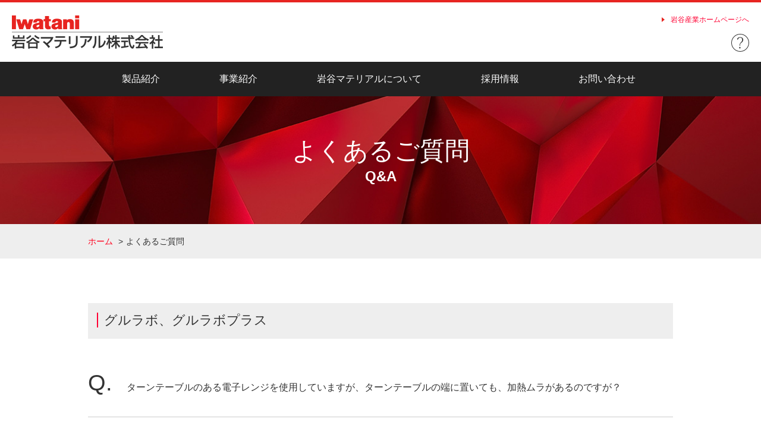

--- FILE ---
content_type: text/html; charset=UTF-8
request_url: https://www.imcjpn.co.jp/inquiry/qanda.html
body_size: 23170
content:
<!doctype html>
<html>

<head>
  <meta charset="utf-8">
  <meta http-equiv="X-UA-Compatible" content="IE=edge">
  <meta name="viewport" content="width=device-width, initial-scale=1, user-scalable=yes">
  <meta name="format-detection" content="telephone=no">
  <meta name="keywords" content="マテリアル,化成品,コーティング,金属,鉄鋼,フィルム,建築資材,日用品,合成樹脂,基板岩谷マテリアル,セキスイ,積水,積水ライフテック,積水化学,デザイン,インテリア雑貨,バス用品,ゴミ箱,ダストボックス,分別ゴミ箱,リサイクル,バスチェア,湯おけ,手おけ,kcud,クード,lemac,レマック,Revolc,レボルク,RETTO,レットー,ライフスタイル,リラクゼーション" />
  <meta name="description" content="岩谷マテリアルでは、合成樹脂・各種金属・コーティング・各種フィルム等の製造・販売を行っております。ライフデザインプロジェクトは、インテリア雑貨を創出し新しいライフスタイルを提案します。" />
  <link rel="shortcut icon" href="/favicon.ico" />
  <link rel="stylesheet" type="text/css" href="/common/css/yui.css">
  <link rel="stylesheet" type="text/css" href="/common/css/base.css">
  <script type="text/javascript" src="/common/js/jquery-3.3.1.min.js"></script>
  <script type="text/javascript" src="/common/js/base.js"></script>
  <link rel="stylesheet" type="text/css" href="/common/css/page.css">
  <link rel="stylesheet" type="text/css" href="/common/css/cover.css">
  <script type="text/javascript" src="/common/js/page.js"></script>
  <title>よくあるご質問｜岩谷マテリアル</title>
</head>

<body>
  <div id="wrap">
    <header>
  <div id="header_line" class="cf">
    <div id="header_logo"><a href="/"><img src="/common/img/sub_logo.png" alt="IWATANI"></a></div>
    <a class="out_link" href="http://www.iwatani.co.jp/jpn/" target="_blank">岩谷産業ホームページへ</a>
  </div>
  <div id="header_main">
    <div class="inner">
      <a class="main_logo" href="/">
        <img src="/common/img/main_logo_pc.png" alt="岩谷マテリアル">
      </a>
      <div class="sp_menu open"></div>
      <a class="out_link" href="http://www.iwatani.co.jp/jpn/" target="_blank">岩谷産業ホームページへ</a>
      <div class="hd_faq">
        <a href="/inquiry/qanda.html">
          <svg class="ico_faq" xmlns="http://www.w3.org/2000/svg" viewBox="0 0 40 40">
            <path class="cls-1" d="M20,1.33334A18.66666,18.66666,0,1,1,1.33331,20,18.68782,18.68782,0,0,1,20,1.33334M20,0A20,20,0,1,0,40,20,20,20,0,0,0,20,0Z" />
            <path class="cls-1" d="M18.63315,27.00065c0-3.20019.36686-4.70052,1.167-5.93392a44.00482,44.00482,0,0,1,2.93327-3.30013,6.226,6.226,0,0,0,1.76692-4.50032c0-2.2334-1-4.80013-4.70019-4.80013-2.83366,0-3.83366,1.96679-4.60026,3.5-.26693.56673-.56673.96679-1.13347.96679-.53353,0-.93359-.40006-.93359-1.13346,0-1.33333,1.83366-4.53353,6.80046-4.53353,4.46712,0,6.93391,2.7002,6.93391,5.80046a7.11238,7.11238,0,0,1-2.53352,5.53352,27.96766,27.96766,0,0,0-3.03353,2.667c-.90007.7998-1.56673,2.16666-1.56673,5.73372Zm2.20019,4.03353a1.64433,1.64433,0,0,1-1.59993,1.69987,1.61723,1.61723,0,0,1-1.56674-1.69987,1.598,1.598,0,0,1,1.56674-1.70052A1.62169,1.62169,0,0,1,20.83334,31.03418Z" /></svg>
        </a>
      </div>
    </div>
    <div id="menu">
      <div class="inner">
        <a class="main_logo" href="/"><img src="/common/img/main_logo_pc.png" alt="岩谷マテリアル"></a>
        <div class="sp_menu close"></div>
      </div>
      <ul class="gnav">
        <li><a href="/product/index.html">製品紹介</a></li>
        <li><a href="/juridical/index.html">事業紹介</a></li>
        <li><a href="/about/index.html">岩谷マテリアルについて</a></li>
        <li><a href="/recruit/index.html">採用情報</a></li>
        <li><a href="/inquiry/index.html">お問い合わせ</a></li>
      </ul>
      <ul class="fnav">
        <li><a href="/inquiry/qanda.html">よくあるご質問</a></li>
        <li><a href="/sitemap/">サイトマップ</a></li>
        <li><a href="/policy/">プライバシーポリシー</a></li>
        <!--<li><a href="http://www.iwatani-i-collect.com/index.php" target="_blank">オンラインショッピング<br>のご案内</a></li>-->
        <!--<li><a href="http://www.alfloc.jp/" target="_blank">アルフロック利用者協議会</a></li>-->
      </ul>
      <div id="iwatani_sp"><a href="http://www.iwatani.co.jp/jpn/" target="_blank">岩谷産業ホームページへ</a></div>
    </div>
  </div>
  <nav id="gnav">
    <div class="inner">
      <ul class="cf">
        <li class="product"><a href="/product/index.html"><span>製品紹介</span></a>
          <div class="mega">
            <div>
              <div>
                <div class="category_name">製品紹介<span>Products</span></div>
                <a class="category_link" href="/product/index.html"></a>
              </div>
              <div>
                <ul>
                  <li><a href="/product/index.html?dc=living">
                      <div class="image"><img src="/common/img/mega/mega_1-1.jpg" alt=""></div>
                      <div class="text">生活用品</div>
                    </a></li>
                  <li><a href="/product/index.html?dc=interior">
                      <div class="image"><img src="/common/img/mega/mega_1-2.jpg" alt=""></div>
                      <div class="text">インテリア</div>
                    </a></li>
                  <li><a href="/product/index.html?dc=film">
                      <div class="image"><img src="/common/img/mega/mega_1-3.jpg" alt=""></div>
                      <div class="text">農材・フィルム</div>
                    </a></li>
                  <li><a href="/product/index.html?dc=resin">
                      <div class="image"><img src="/common/img/mega/mega_1-4.jpg" alt=""></div>
                      <div class="text">樹脂成形品</div>
                    </a></li>
                  <li><a href="/product/index.html?dc=coating">
                      <div class="image"><img src="/common/img/mega/mega_1-5.jpg" alt=""></div>
                      <div class="text">コーティング</div>
                    </a></li>
                  <li><a href="/product/index.html?dc=metal">
                      <div class="image"><img src="/common/img/mega/mega_1-6.jpg" alt=""></div>
                      <div class="text">金属製品・加工品</div>
                    </a></li>
                  <li><a href="/product/index.html?dc=agrigreen">
                      <div class="image"><img src="/common/img/mega/mega_agri.jpg" alt=""></div>
                      <div class="text">アグリ資材</div>
                    </a></li>
                </ul>
              </div>
            </div>
          </div>
        </li>
        <li class="juridical"><a href="/juridical/index.html"><span>事業紹介</span></a>
          <div class="mega">
            <div>
              <div>
                <div class="category_name">事業紹介<span>Service</span></div>
                <a class="category_link" href="/juridical/index.html"></a>
              </div>
              <div>
                <ul>
                  <li><a href="/juridical/index.html#content">
                      <div class="image"><img src="/common/img/mega/sample_mega.jpg" alt=""></div>
                      <div class="text">部門別事業</div>
                    </a></li>
                  <li><a href="/juridical/index.html#domestic">
                      <div class="image"><img src="/common/img/mega/domestic.jpg" alt=""></div>
                      <div class="text">国内拠点</div>
                    </a></li>
                  <li><a href="/juridical/index.html#overseas">
                      <div class="image"><img src="/common/img/mega/overseas.jpg" alt=""></div>
                      <div class="text">海外拠点</div>
                    </a></li>
                </ul>
              </div>
            </div>
          </div>
        </li>
        <li class="about"><a href="/about/index.html"><span>岩谷マテリアルについて</span></a>
          <div class="mega">
            <div>
              <div>
                <div class="category_name">岩谷マテリアル<br class="pc">について<span>About</span></div>
                <a class="category_link" href="/about/"></a>
              </div>
              <div>
                <ul>
                  <li><a href="/message/index.html">
                      <!--<div class="image"><img src="/common/img/mega/mega_1-1.jpg" alt=""></div>-->
                      <div class="text">社長ご挨拶</div>
                    </a></li>
                  <li><a href="/about/profile.html">
                      <!--<div class="image"><img src="/common/img/mega/mega_1-2.jpg" alt=""></div>-->
                      <div class="text">会社概要</div>
                    </a></li>
                  <li><a href="/about/business.html">
                      <div class="text">事業内容</div>
                    </a></li>
                  <li><a href="/access/index.html">
                      <!--<div class="image"><img src="/common/img/mega/mega_1-4.jpg" alt=""></div>-->
                      <div class="text">アクセス</div>
                    </a></li>
                  <li><a href="/company_profile.pdf" target="_blank">
                      <div class="text">会社案内 PDF</div>
                    </a></li>
                </ul>
              </div>
            </div>
          </div>
        </li>
        <li class="recruit"><a href="/recruit/index.html"><span>採用情報</span></a></li>
        <li class="contact"><a href="/inquiry/index.html"><span>お問い合わせ</span></a></li>
      </ul>
    </div>
  </nav>
</header>
    <div id="contents">
      <div id="main" class="reg">
        <div class="inner">
          <h1 class="main_title">よくあるご質問<span>Q&amp;A</span></h1>
        </div>
      </div>
      <nav id="breadcrumb">
        <ul class="inner">
          <li><a href="/index.html">ホーム</a></li>
          <li>よくあるご質問</li>
        </ul>
      </nav>
      <div class="inner">
        <article id="content" class="entry">
          <h2 class="sub_title mb40"><span>グルラボ、グルラボプラス</span></h2>
          <div class="faq">
            <div class="q">ターンテーブルのある電子レンジを使用していますが、ターンテーブルの端に置いても、加熱ムラがあるのですが？</div>
            <div class="a">ご使用になられている電子レンジの機種により、電子レンジ庫内での電磁波の強い場所、弱い場所がございます。一度、ターンテーブル中央に容器を乗せて加熱調理をお試し下さい。</div>
          </div>
          <div class="faq">
            <div class="q">付属のお料理ガイド通りに調理しましたが、うまく出来ません。</div>
            <div class="a">お料理ガイド通りにご対応頂ければ、掲載されている写真のようにお料理が出来上がります。<br>
              ただし、お客様がご使用になられている電子レンジによっては、うまく出来上がらない事がございます。<br>
              その際は、お手数ですがお客様の方で加熱時間等のご調整をお願い致します。</div>
          </div>
          <div class="faq">
            <div class="q">電子レンジについている、「自動あたためボタン」等オートモードで使用出来ますか。</div>
            <div class="a">容器内の食材が耐熱温度を超える温度になる可能性があるため、レシピ通りのワット数と調理時間でご対応をお願いします。</div>
          </div>
          <div class="faq">
            <div class="q">オーブンレンジでの使用は出来ますか。</div>
            <div class="a">グルラボ、グルラボプラスは、オーブンでも使用可能です。（設定温度230℃以下に限る）ただし、必ずフタを外してご使用ください。</div>
          </div>
          <div class="faq">
            <div class="q">スチームレンジでの使用は出来ますか。</div>
            <div class="a">スチームレンジでもスチーム機能は使用せずに、電子レンジ機能を選択した上でワット数、時間を手動で設定して頂ければご使用頂くことが出来ます。</div>
          </div>
          <div class="faq">
            <div class="q">調理中に、容器が溶けてしまいました。</div>
            <div class="a">グルラボ、グルラボプラスの耐熱温度は230℃です。電気式で温度設定が230℃以下の設定でご使用ください。温度が230℃を超えると容器の耐熱温度を超えて、容器の変形や溶融が起こりますので絶対におやめください。スクエアディッシュ、ヘルシープレート、マルチプレートも同様です。オーブントースター、オーブンのグリル機能、直火でのご使用は使えません。</div>
          </div>
          <div class="faq">
            <div class="q">付属のお料理ガイド以外のガイドはありますか？</div>
            <div class="a"><a href="https://www.instagram.com/explore/tags/%E5%B2%A9%E8%B0%B7%E3%83%9E%E3%83%86%E3%83%AA%E3%82%A2%E3%83%AB/top/" target="_blank">Instagram<img src="/common/img/icon_outlink.png" alt="link"></a>でレシピを配信しています。</div>
          </div>
          <div class="faq">
            <div class="q">食器洗い乾燥機は使用できますか？</div>
            <div class="a">フタ以外は使用可能です。</div>
          </div>
          <div class="faq">
            <div class="q">フタやクッキングガイドを無くしてしまいました。どこで買えますか？</div>
            <div class="a">イワタニの公式オンラインショップ<a href="https://www.iwatani-i-collect.com/" target="_blank">「イワタニアイコレクト」<img src="/common/img/icon_outlink.png" alt="link"></a>で購入できます。</div>
          </div>
          <div class="faq mb60">
            <div class="q">スーパーレンジシェフはどこで買えますか？</div>
            <div class="a">スーパーレンジシェフは廃番となりました。</div>
          </div>
          <h2 class="sub_title mb40"><span>電子レンジ</span></h2>
          <div class="faq">
            <div class="q">電子レンジは、どうして火も使わないのに、加熱することができるのですか？</div>
            <div class="a">電子レンジは、マイクロ波という電波を使って食品に含まれている水の分子を振動させ、振動によって発生する摩擦熱で食品が内部から発熱していく、という仕組みになっています。<br>
              <br>
              マイク口波は、ガラスや紙などは通り抜け、金属には反射し、水には吸収されます。電子レンジの庫内は金属で覆われており、レンジ加熱中は、このマイク口波が庫内全体で反射を激しく繰り返していることになります。レンジの加熱ムラは、このマイク口波の反射の具合によって発生するものです。お使いの電子レンジの特徴をつかみ、加熱ムラがあるようなら、位置や入れ方を工夫しましょう。ちなみにターンテーブル式の場合は円形の中央よりは端の方に食品を置いた方が加熱ムラは少なくなります。尚、食品を入れた器が温まるのは、（基本的には）器自体が発熱するのではなく、温まった食品の熱が伝わって熱くなっているのです。</div>
          </div>
          <div class="faq">
            <div class="q">加熱時間の調節はどのようにすればいいのでしょう？</div>
            <div class="a">レンジの加熱時間は、基本的には、食品の重さに比例します。原則的には、同じ条件で分量が2 倍になれば、適した加熱時間も2 倍になります。ただし、お料理の場合は材料の切り方によって適した熱の通り方は少し変わります。レンジ加熱は、上記1 のように、食品内部の水の分子の摩擦熱によって食品自体が発熱しますので、細かく切った場合には加熱時間は少し短くなります。また、同じ材料でも、冷蔵庫から出した直後の冷えたものと、常温のものとでは、加熱時間は変わってくることがあります。よくわからない場合は、短めの時間で加熱してみて、熱の通り方をみながら、時間を追加して加熱をすすめていくようにしましょう。</div>
          </div>
          <div class="faq mb60">
            <div class="q">お料理ガイド記載の時間で加熱しても熱が通らない。レンジの加熱性能がおちているの？</div>
            <div class="a">電子レンジの一般的な耐用年数は頻繁に使う場合7 ～10 年程度といわれます。またメー力一が修理対応の部品保有をしている期間は、製造打ち切り後8 年です。性能劣化がおきるかどうかは、機種や仕様・使い方によって違い、一慨にはいえません。ただし、こ注意いただきたいのは、庫内の汚れや食品の庫内残留です。庫内に汚れや食品片などが残っていると、マイク口波がその部分にもあたり、加熱したい食品にあたる量が相対的に少なくなってしまい、余計に加熱時間がかかります。熱の通りが当お料理ガイドより悪かったり、加熱の性能が悪くなってきたと感じたら、まず庫内に食品や煮汁などの残留物・油汚れなどがないかどうか確認し、天井部も含めて清掃してみてください。</div>
          </div>
          <h2 id="yutanpo" class="sub_title mb40"><span>ゆたんぽ</span></h2>
          <div class="faq">
            <div class="q">湯たんぽに入れるお湯はどれくらいの温度のものを入れたらいいですか。</div>
            <div class="a">お好みの暖かさには個人差がありますが、必ず沸騰したお湯（100度）を入れる必要はありません。給湯器や瞬間湯沸かし器で最高温度に設定して頂いても、十分な暖かさが得られると思います。沸騰後すぐにお湯を湯たんぽに注ぎますと、吹きこぼれてやけどする場合があります。少し冷ましてからお湯を注いで下さい。</div>
          </div>
          <div class="faq">
            <div class="q">どれくらいお湯が保ちますか。</div>
            <div class="a">容量（お湯の量）により異なります。熱湯を入れた場合3.4Lは約12時間、2.8Lは9～11 時間、 1.8Lは6～8時間、0.8Lは4～6時間が温かいと感じる目安です。</div>
          </div>
          <div class="faq">
            <div class="q">湯たんぽは、何年くらい使用できますか。</div>
            <div class="a">ポリエチレン製は約2～3年、トタン製は、約1年がご使用頂ける目安です。但し保存状態により耐用期間は変わりますので、期間内であってもお湯の漏れがないことを確認後、ご使用下さい。直接天日干しはしないで下さい。劣化し破損の原因となります。またキャップのパッキンは劣化がすすみますのでポリエチレン製の湯たんぽの場合、毎年キャップごとの交換をお勧めします。</div>
          </div>
          <div class="faq mb80">
            <div class="q">湯たんぽがへこんでしまった。</div>
            <div class="a">お湯を口元までしっかり入れて頂かないと、湯たんぽの中に空気の層が出来ます。お湯が冷めてくると、膨張していた空気が収縮しへこみの原因となります。一度へこんでしまった湯たんぽは、割れや破損する場合がありますので、ご使用はお控え下さい。</div>
          </div>
        </article>
      </div>
      <div id="banner2">
	<div class="inner">
		<ul>
			<li><a href="https://www.imcjpn.co.jp/design_project/index.html" target="_blank"><img src="/common/img/life_design_project.jpg" alt="Life Design Project"></a></li>
			<li><a href="https://kaltana.jp/" target="_blank"><img src="/common/img/kaltana_bnr.png" alt="kaltana"></a></li>
		</ul>
	</div>
</div>
    </div>
    			<section id="recruit">
            	<a href="/recruit/index.html">
                	<img class="pc" src="/common/img/top/recruit_banner_pc.png" alt="採用情報">
                    <img class="sp" src="/common/img/top/recruit_banner_sp.png" alt="採用情報">
                </a>
            </section>  
            <section id="contact">
            	<div class="inner">
                	<h2 class="section_title">お問い合わせ<span>Contact</span></h2>
                    <div class="min_inner">
                    	<div class="text">
                        	<p>製品に関するご相談など、お気軽にお問い合わせください</p>
                            <div class="link"><a href="/inquiry/index.html">お問い合わせ</a></div>
                        </div>
                    </div>
                </div>
            </section> 

        	<footer>
        	<div class="inner">
            	<div id="footer_logo"><img src="/common/img/main_logo.png" alt="岩谷マテリアル"></div>
                <nav id="fnav">
                	<ul>
                    	<li><a href="/sitemap/">サイトマップ</a></li>
                        <li><a href="/policy/">個人情報保護について</a></li>
                        <!--<li><a href="http://www.iwatani-i-collect.com/index.php" target="_blank">オンラインショッピング<br>のご案内</a></li>-->
                        <!--<li><a href="http://www.alfloc.jp/" target="_blank">アルフロック利用者協議会</a></li>-->
                    </ul>
                </nav>
                <small>Copyright &copy; <span class="bold">Iwatani Materials Corp.</span></small>
            </div>
            <a id="sc_top" href="#wrap"><img src="/common/img/sc_top.png" alt=""></a>
        </footer>
  </div>
</body>

</html>

--- FILE ---
content_type: text/css
request_url: https://www.imcjpn.co.jp/common/css/yui.css
body_size: 1536
content:

html {
    background: #fff none repeat scroll 0 0;
    color: #000;
}
body, div, dl, dt, dd, ul, ol, li, h1, h2, h3, h4, h5, h6, pre, code, form, fieldset, legend, input, textarea, p, blockquote, th, td {
    margin: 0;
    padding: 0;
}
table {
    border-collapse: collapse;
    border-spacing: 0;
}
fieldset, img {
    border: 0 none;
}
address, caption, cite, code, dfn, em, strong, th, var {
    font-style: normal;
    font-weight: normal;
}
ol, ul {
    list-style: outside none none;
}
caption, th {
    text-align: left;
}
h1, h2, h3, h4, h5, h6 {
    font-size: 100%;
    font-weight: normal;
}
q::before, q::after {
    content: "";
}
abbr, acronym {
    border: 0 none;
    font-variant: normal;
}
/*sup {
    vertical-align: text-top;
}*/
sub {
    vertical-align: text-bottom;
}
input, textarea, select {
    font-family: inherit;
    font-size: inherit;
    font-weight: inherit;
}
legend {
    color: #000;
}
#yui3-css-stamp.cssreset {
    display: none;
}
input[type="submit"],
input[type="button"] {
  border-radius: 0;
  -webkit-box-sizing: content-box;
  -webkit-appearance: button;
  appearance: button;
  border: none;
  box-sizing: border-box;
  cursor: pointer;
}
input[type="submit"]::-webkit-search-decoration,
input[type="button"]::-webkit-search-decoration {
  display: none;
}
input[type="submit"]::focus,
input[type="button"]::focus {
  outline-offset: -2px;
}
* {
   -webkit-appearance:none;
}
select::-ms-expand {display:none;}

--- FILE ---
content_type: text/css
request_url: https://www.imcjpn.co.jp/common/css/base.css
body_size: 8095
content:
@charset "utf-8";
/* CSS Document */

html,body {font-family:Avenir,"Open Sans","Helvetica Neue",Helvetica,Arial,Verdana,Roboto,"游ゴシック","Yu Gothic","游ゴシック体","YuGothic","ヒラギノ角ゴ Pro W3","Hiragino Kaku Gothic Pro","Meiryo UI","メイリオ", Meiryo,"ＭＳ Ｐゴシック","MS PGothic",sans-serif;font-size:16px;line-height:1.8em;color:#333;-webkit-text-size-adjust: 100%;}


.cf {display:table;width:100%;}
.cf:before,
.cf:after {content:"";display:table;clear:both;}

.inner {display:block;width:984px;margin:0 auto;position:relative;}
.inner:before,
.inner:after {content:"";display:block;clear:both;}


#wrap {width:100%;}
header .inner {width:1000px;margin:0 auto;position:relative;}
a {text-decoration:none;color:#333;}
img {display:block;max-width:100%;}

.ta_center {text-align:center !important;}
.ta_left {text-align:left !important;}
.ta_right {text-align:right !important;}

.pc {display:block!important;}
.sp {display:none!important;}

input {border-radius:0 !important;}

/*header*/
#header_line {display:none;background:#fff;line-height:30px;}
#header_logo {float:left;margin:0 0 0 10px;}
#header_logo img {display:inline;}
.out_link {float:right;background:url(../img/link_arrow.png) no-repeat left center;padding-left:15px;margin:15px 0 0 0;font-size:0.75em;color:#ff0033;}
.out_link a:hover {opacity:0.7;}

#header_main {background:#fff;border-top:solid 4px #e72521;}
#header_main .inner {width:calc(100% - 40px);height:100px;transition:0.3s;}
#header_main a:hover {opacity:0.7;}
.main_logo {display:block;width:254px;position:absolute;left:0;top:50%;transform:translate(0,-50%);}
.main_logo .sp {display:none;}
#header_main div.hd_faq {width:30px;height:30px;float:right;clear:right;margin-top:10px;position:relative;transition:0.3s;}
#header_main .ico_faq {fill:rgba(51,51,51,1);}
#header_main .ico_faq:hover {fill:rgba(255,0,51,1);}

#gnav {background:#222;position:relative;}
#gnav .inner {position:static;}
#gnav .inner > ul {width:97%;margin:0 auto;}
#gnav .inner > ul > li {float:left;}
#gnav .inner > ul > li.product > a,
#gnav .inner > ul > li.juridical > a,
#gnav .inner > ul > li.recruit > a {width:4em;}
#gnav .inner > ul > li.about > a  {width:11em;}
#gnav .inner > ul > li.contact > a {width:6em;}
#gnav .inner > ul > li > a {display:block;text-align:center;color:#fff;padding:0 50px;}
#gnav .inner > ul > li > a span {display:inline-block;padding:15px 0;height:calc(100% - 30px);position:relative;}
#gnav .inner > ul > li > a span:before {content:"";display:block;width:100%;height:0;background:#e71a21;position:absolute;left:0;bottom:0;transition:0.3s;}
#gnav .inner > ul > li:hover > a span:before {height:4px;}

.mega {display:none;width:100%;background:#222;position:absolute;left:0;top:100%;border-top:solid 1px #444;overflow:hidden;z-index:10;}
.mega > div {display:flex;justify-content:space-between;align-items:center;width:1000px;margin:0 auto;}
.mega > div > div:nth-child(1) {width:270px;margin-right:70px;}
.mega > div > div:nth-child(2) {width:660px;min-height:250px;}
.category_name {font-size:36px;line-height:1.5em;text-align:center;color:#fff;display:block;}
.category_name span {display:block;font-size:20px;line-height:1.5em;color:#ff0033;font-weight:bold;}
.category_link {display:block;width:24px;height:24px;background:url(../img/arrow_link.png) no-repeat center center;background-size:65%;padding:8px 5px 5px;border:solid 1px #fff;margin:25px auto 0;transition:0.3s;}
.category_link:hover {background:rgba(255,255,255,0.3) url(../img/arrow_link.png) no-repeat center center;background-size:65%;padding:8px 5px 5px;}

.mega ul {padding-top:40px;}
.mega ul li {width:calc(33.3% - 20px);margin:0 0 30px 30px;float:left;}
.mega ul li:nth-child(3n + 1) {margin-left:0;clear:both;}
.mega ul li a,
.mega ul li img {display:block;width:100%;}
.mega ul li .image {margin-bottom:15px;position:relative;}
.mega ul li .image:before {content:"";display:block;width:0;height:0;background:rgba(0,0,0,0.3);position:absolute;left:50%;top:50%;transition:0.3s;/*padding:5px;*/}
.mega ul li a:hover .image:before {width:100%;height:100%;left:0;top:0;}
.mega ul li .text {color:#fff;font-size:14px;line-height:1.5em;text-align:center;}

/*footer*/
footer {background:#eee;padding:60px 0 25px;border-bottom:solid 5px #ff0033;position:relative;}
#footer_logo {width:260px;margin:0 auto 55px;}
#fnav {text-align:center;margin-bottom:30px;}
#fnav li {display:inline;}
#fnav li:before {content:"｜";margin-right:5px;}
#fnav li:first-child:before {display:none;}
#fnav li a {font-size:0.87em;transition:0.3s;}
#fnav li a:hover {opacity:0.7;}
footer small {display:block;text-align:center;}
#sc_top {position:absolute;right:0;bottom:0;}


.bold {font-weight:bold !important;}
.red {color:#ff0033 !important;}

.sp_menu {display:none;}

.mb5 {margin-bottom:5px !important;}
.mb10 {margin-bottom:10px !important;} 
.mb15 {margin-bottom:15px !important;} 
.mb20 {margin-bottom:20px !important;} 
.mb25 {margin-bottom:25px !important;} 
.mb30 {margin-bottom:30px !important;} 
.mb35 {margin-bottom:35px !important;} 
.mb40 {margin-bottom:40px !important;} 
.mb45 {margin-bottom:45px !important;} 
.mb50 {margin-bottom:50px !important;} 
.mb55 {margin-bottom:55px !important;} 
.mb60 {margin-bottom:60px !important;} 
.mb65 {margin-bottom:65px !important;} 
.mb70 {margin-bottom:70px !important;}
.mb75 {margin-bottom:75px !important;}
.mb80 {margin-bottom:80px !important;}
.mb85 {margin-bottom:85px !important;}
.mb90 {margin-bottom:90px !important;}
.mb95 {margin-bottom:95px !important;}
.mb100 {margin-bottom:100px !important;}

.pd-t21 {padding-top:21px !important;}
.pd-t39 {padding-top:39px !important;}

.t_center {text-align:center !important;}
.t_left {text-align:left !important;}
.t_right {text-align:right !important;}

/*breadcrumb*/
#breadcrumb {background:#eee;padding:15px 0;margin-bottom:0;}
#breadcrumb a {color:#ff001d;}
#breadcrumb a:hover {opacity:0.7;}

@media screen and (min-width:1025px){
	#menu {display:none !important;}
}

@media screen and (max-width:1024px){
	
	.inner {width:calc(100% - 40px);}

	#header_main {/*background:#eee;border-top:none;*/}
	#header_main .inner {height:70px;}
	.out_link {margin:0 10px 0 0;}
	#header_main div.hd_faq {display:none;float:none;}
	
	.main_logo {width:190px;margin-left:0px;}
	#header_main .out_link {display:none;}
	.main_logo .sp {display:block;}
	#gnav {display:none;}
	
	.sp_menu {display:block;width:50px;height:70px;background:url(../img/sp_menu_open.png) no-repeat right center;background-size:30px auto;position:absolute;right:0;top:0;cursor:pointer;}
	
	#menu {display:none;width:100%;position:absolute;left:0;top:4px;background:#fff;z-index:6;}
	#menu .sp_menu {background:url(../img/sp_menu_close.png) no-repeat right center;background-size:30px auto;}
	#menu .gnav li a {display:block;padding:15px 20px;color:#fff;border-bottom:solid 1px #4e4e4e;}
	#menu .gnav li:first-child {border-top:solid 2px #4e4e4e;}
	#menu ul {background:#222;}

	#menu .fnav li {width:100%;height:60px;border-bottom:solid 1px #222;}
	#menu .fnav li a {display:block;width:100%;height:60px;color:#fff;background:#333;text-align:left;text-indent:1.5em;line-height:4em;}
	#menu #iwatani_sp a {display:block;background:#e72420 url(../img/link_arrow_w.png) no-repeat 20px center;color:#fff;padding:15px 20px 15px 35px;}
	
	footer {padding-bottom:75px;}
	#fnav {display:none;}
	
}
@media screen and (max-width:750px){
	
	html,body {font-size:14px;line-height:1.8em;}
	
	.pc {display:none!important;}
	.sp {display:block!important;}
	
	#menu .fnav li a {font-size:0.9em;line-height:5em;}
}

/*20201117YouTubeのレスポンシブ*/
.movie-wrap {
     position: relative;
     padding-bottom: 56.25%; /*アスペクト比 16:9の場合の縦幅*/
     height: 0;
     overflow: hidden;
}
 
.movie-wrap iframe {
     position: absolute;
     top: 0;
     left: 0;
     width: 100%;
     height: 100%;
}

--- FILE ---
content_type: text/css
request_url: https://www.imcjpn.co.jp/common/css/page.css
body_size: 20698
content:
@charset "UTF-8";
/* CSS Document */
#main {background:url(../img/main_bg.jpg) no-repeat center center;background-size:cover;padding:65px 0;}
#main .main_title {font-size:2.62em;line-height:1.3em;color:#fff;text-align:center;}
#main .main_title span {display:block;font-size:0.57em;line-height:1.3em;font-weight:bold;color:#ff0033;}
#main.reg {background-image:url(../img/main_bg_reg.jpg);}
#main.reg span {display:block;font-size:0.57em;line-height:1.3em;font-weight:bold;color:#ffffff;}
#main.inquiry {padding:3% 0;background:linear-gradient(to top right, rgba(231,26,33,0) 50%, #e71a21 50.5%) no-repeat top left/50.002% 100%,linear-gradient(to top left, rgba(231,26,33,0) 50%, #e71a21 50.5%) no-repeat top right/50.002% 100%;}
#main.inquiry .main_title span {color:#ffffff;}


#breadcrumb {margin-bottom:75px;}
#breadcrumb li {display:inline;font-size:0.87em;line-height:1.5em;}
#breadcrumb li:before {content:">";margin:0 5px;}
#breadcrumb li:first-child:before {display:none;}


#content {width:calc(100% - 312px);float:right;}
aside {width:264px;float:left;margin-bottom:100px;}

aside .genre_title {font-size:1.5em;line-height:1.3em;padding:15px 0;text-align:center;color:#ff0033;border-top:solid 2px #ff0033;border-bottom:solid 2px #ff0033;}
aside .return_list {border-bottom:solid 1px #ff0033;background:#333;}
aside .return_list a {display:block;color:#fff;padding:15px 0 15px 36px;background:url(../img/aside_arrow_left.png) no-repeat 19px center;}
aside .category_title {padding:15px 0 10px 15px;background:#ccc;}
aside nav > ul > li > a {display:block;padding:11px 45px 11px 36px;background:url(../img/aside_arrow_right01.png) no-repeat 19px center,url(../img/aside_open.png) no-repeat 223px center;background-color:#eee;border-bottom:solid 1px #ccc;}
aside nav > ul > li.active > a {background:url(../img/aside_arrow_right01.png) no-repeat 19px center,url(../img/aside_close.png) no-repeat 223px center;background-color:#eee;}
aside nav > ul > li.child_none > a {background:#eee url(../img/aside_arrow_right01.png) no-repeat 19px center;}
aside nav > ul > li > ul {display:none;}
aside nav > ul > li > ul > li > a {display:block;padding:11px 10px 11px 54px;background:url(../img/aside_arrow_right02.png) no-repeat 36px center;border-bottom:solid 1px #ccc;}
aside nav > ul > li > ul > li.active a {font-weight:800;color:#ff0033;}
.child_none.active a {font-weight:bold;color:#ff0033!important;}

/*20px*/
aside .category_title {line-height:1.3em;}
/*14px*/
aside .return_list a,
aside nav > ul > li > ul > li > a {font-size:0.87em;line-height:1.5em;}


/************ entry ************/
.entry .entry_title {font-size:1.75em;line-height:1.3em;}
.entry .entry_title span {display:block;font-size:0.5em;line-height:1.5em;color:#ff0033;}
.entry .entry_title span.border_top {border-top:solid 2px #ff0033;padding:5px 0 0 0;margin-top:5px;}
.entry .entry_title span.border_bottom {border-bottom:solid 2px #ff0033;padding:0 0 5px 0;margin-bottom:5px;}

.entry .sub_title {padding:15px;background:#eee;}
.entry .sub_title span {border-left:solid 2px #ff0033;padding-left:10px;font-size:1.35em;line-height:1.3em;}

.entry h3.border {padding:10px 5px;border-bottom:solid 1px #ff0033;}
.entry h3.border span {border-left:solid 2px #ff0033;padding-left:10px;}
.entry h3.box {padding:10px 15px;background:#eee;}
.entry h3.naked {font-weight:bold;}

.entry .cotents_ttl {
	font-size:16px;
	font-weight:bold;
	padding: 0.2em;
	margin-bottom: 1em;
	border-bottom: 1px solid #ddd;
}

.entry .item_ttl {
	font-size:16px;
	font-weight:bold;
	padding: 0.2em;
	margin-bottom: 1em;
}

.entry strong {font-weight:bold;color:#d10428;}

.list li,
.side li {position:relative;padding-left:20px;}
ul.list > li:before,
ul.side > li:before {content:"";display:block;width:10px;height:2px;background:#ff0033;position:absolute;left:0;top:0.75em;}
ul.list > li > ul > li {padding-left:15px;}
ul.list > li > ul > li:before {content:"";display:block;width:6px;height:1px;background:#ff0033;position:absolute;left:0;top:0.75em;}
ol.list > li .num {position:absolute;left:0;top:0.75em;color:#ff0033;line-height:0;}

ul.list > li > ul,
ul.list > li > ol,
ol.list > li > ol,
ol.list > li > ul {padding:20px 0 30px 0;}

ul.list > li > h3,
ul.list > li > h4,
ul.list > li > h5,
ol.list > li > h3,
ol.list > li > h4,
ol.list > li > h5 {font-weight:bold;}

ul.list.naked li,
ol.list.naked li {padding:0;}

ul.list.naked li:before {display:none !important;}
ol.list.naked li .num {display:none !important;}

.side li {float:left;margin-right:20px;}

.notes {padding-left:0.7em;text-indent:-0.7em;font-size:0.86em;line-height:1.8em;}
.notes:before {content:"※";}

.entry a {color:#ff0033;text-decoration:underline;transition:0.3s;}
.entry a.pdf,#news .pdf {padding:4px 35px 3px 0;background:url(../img/icon_pdf.png) no-repeat right center;}
.entry a[target="_blank"]:not(.pdf) {padding:4px 35px 3px 0;background:url(../img/icon_outlink.png) no-repeat right center;}
.entry a:hover {opacity:0.7;}
.entry a h2 {color:#333;}
.no_icon {background-image:none!important;padding:0!important;}


.red_border_box {display:block;padding:25px 1em;font-weight:bold;text-align:center;background:#eee;border:solid 2px #ff0033;color:#ff0033;}
.border_box {display:block;padding:25px 1em;text-align:left;background:#ffffff;border:solid 1px #cccccc;}

.contact_box {text-align:center;background:#eee;padding:45px 0 20px;}
.contact_box > div {width:500px;margin:0 auto;}
.contact_box h2 {border-bottom:solid 1px #ccc;padding:0 0 25px;margin-bottom:25px;font-size:1.75em;line-height:1.3em;}
.contact_box h2 span {display:block;padding:0;border:none;font-size:0.7em;line-height:1.3em;font-weight:bold;color:#ff0033;margin-top:10px;}
.contact_box h3 {font-weight:bold;margin-bottom:30px;}
.contact_box .tel {margin-bottom:20px;}
.contact_box .tel div {padding:10px 0;display:flex;justify-content:center;}
.contact_box .tel div:first-child {background:#333;color:#fff;padding:10px 20px;margin:0 20px;}
.contact_box .tel .details {display:flex;}
.contact_box .tel p:nth-child(2):before {content:"|";color:#ccc;margin:0 5px;}
.contact_box .link {margin:30px 20px 0 20px;padding-bottom:20px;}
.contact_box .link a {display:block;text-align:center;padding:20px 0!important;background:#ff0033!important;color:#fff;font-weight:bold;line-height:21px;text-decoration:none;}
.contact_box .link a:before {content:"";display:inline-block;width:30px;height:21px;background:url(../img/icon_contact.png) no-repeat center center;background-size:100% auto;margin-right:20px;}

.faq {padding:20px 0 35px;border-bottom:solid 1px #ccc;}
.faq > div {padding-left:65px;position:relative;padding-top:0.5em;}
.faq > div:before {content:"Q.";line-height:0.75em !important;position:absolute;left:0;top:0;}
.faq .q {cursor:pointer;}
.faq .a {display:none;color:#ff0033;margin-top:60px;font-weight:bold;}
.faq .a:before {content:"A.";font-weight:normal;}

.iu_box .image img,
.it_box .image img {display:block;width:100%;margin:0 auto 10px;}
.caption {display:block;}

.iu_box {display:table;width:100%;table-layout:fixed;}
.iu_box > div {display:table-cell;vertical-align:top;}
.iu_box .image {width:310px;}
.iu_box .text {/*width:calc(100% - 310px);*/word-break:break-all;}
.iu_box .image.left {padding-right:50px;}
.iu_box .image.right {padding-left:50px;}
.iu_box .link {width:50%;}
.iu_box .link a {background:none;text-decoration:none;color:#333;display:block;padding:5px 0;margin:0 auto;border:solid 1px #333;font-size:16px;line-height:1em;text-align:center;transition:0.3s;}
.iu_box .link a:after {content:"";display:inline-block;width:20px;height:17px;background:url(../img/icon_arrow.png) no-repeat center center;background-size:70%;margin-left:10px;position:relative;top:2px;}
.iu_box .link a:hover {background: rgba(255,0,51,1);color:#ffffff;border:solid 1px #ff0033;}
.iu_box .link a:hover:after {content:"";display:inline-block;width:20px;height:17px;background:url(../img/icon_arrow_after.png) no-repeat center center;background-size:70%;margin-left:10px;position:relative;top:2px;transition:0.3s;}
.iu_box .link a.no_icon {padding-top:10px!important;padding-bottom:10px!important;}
.iu_box .link a.no_icon:hover {opacity:1;}

.in_box_flex {display:flex;width:100%;justify-content: space-between;}
.in_box_flex .flex_box3 {width: 32%;}

.summary_map a {width:120px;background:none;text-decoration:none;color:#333;display:block;;border:solid 1px #333;font-size:16px;line-height:2em;text-align:center;transition:0.3s;}
.summary_map a:after {content:"";display:inline-block;width:20px;height:17px;background:url(../img/icon_arrow.png) no-repeat center center;background-size:80%;margin-left:10px;position:relative;top:2px;}
.summary_map a:hover {background: rgba(255,0,51,1)!important;color:#ffffff;border:solid 1px #ff0033!important;opacity:1!important;}
.summary_map a:hover:after {content:"";display:inline-block;width:20px;height:17px;background:url(../img/icon_arrow_after.png) no-repeat center center;background-size:80%;margin-left:10px;position:relative;top:2px;transition:0.3s;}

.table table td.bd_none {border-left-style:hidden!important;}


.it_box .image {width:310px;}
.it_box .image.left {float:left;margin:0 50px 40px 0;}
.it_box .image.right {float:right;margin:0 0 40px 50px;}

.pp{
	position: relative;
	height: 300px;
}
.aa{position: absolute;
	bottom: 0;
}
.a-right{right: 0;}

.i_box > div a {display:block;color:#333;text-decoration:none;transition:0.3s;}
.i_box > div a:hover {opacity:0.7;}
.i_box[data-column="1"] div,.i_box[data-column="1in"] div {width:100%;padding:0;}
.i_box[data-column="1"] div img,.i_box[data-column="1in"] div img {margin:0 auto;}
.i_box_2[data-column="1"] div,.i_box[data-column="1in"] div {width:100%;padding:0;}
.i_box_2[data-column="1"] div img,.i_box[data-column="1in"] div img {margin:0 auto;}

.i_box[data-column="2"],.i_box[data-column="2in"] {display:flex;width:100%;justify-content:space-between;flex-wrap:wrap;}
.i_box[data-column="2"] div,.i_box[data-column="2in"] div {width:48.5%;}
.i_box[data-column="2"] div img,.i_box[data-column="2in"] div img {width:100%;height:auto;margin:0 auto 10px;}

.i_box[data-column="2"] div video,.i_box[data-column="2in"] div video {width:100%;height:auto;margin:0 auto 10px;}

.i_box[data-column="3"] {display:flex;width:100%;justify-content:flex-start;flex-wrap:wrap;    align-items:flex-start;}
.i_box[data-column="3"] > div {width:calc(33.3% - 18px);margin-right:27px;}
.i_box[data-column="3"] div:nth-child(3n) {margin-right:0;}
.i_box[data-column="3"] div img {width:100%;margin:0 auto 10px;}

.tab > div {width:calc(33.3%);margin-left:0;float:left;padding-bottom:40px;}
.tab > div:nth-child(3n+1) {margin-left:0;}
.tab > div a {display:block;border:solid 1px #ccc;background:#eee;text-align:center;padding:15px 1em;text-decoration:none;color:#333;position:relative;}
.tab > div a:hover,
.tab > div.active a {background:#333;border:solid 1px #333;border-bottom:solid 1px #ccc;color:#fff;}
.tab > div a:hover:before,
.tab > div.active a:before {content:"";display:block;width:0;height:0;border:18px solid transparent;border-top:18px solid #333;position:absolute;left:50%;top:100%;transform:translateX(-50%);}

.tab_text > div {display:none;padding-bottom:20px;border-bottom:solid 1px #ccc;}
.tab_text > div[data-target="1"] {display:block;}
.tab_text h2,
.tab_text h2 span {background:none;border:none;padding:0;}
.tab_text h2 {text-align:center;color:#d10428;font-size:1.75em;line-height:1.3em;font-weight:bold;padding-bottom:45px;margin-bottom:20px;border-bottom:solid 1px #ccc;}
.tab_text h2 span {display:block;margin-bottom:15px;color:#333;font-size:0.65em;line-height:1.3em;font-weight:normal;}
.tab_text h3 {margin-bottom:15px;}
.tab_text li {margin-bottom:15px;}

.table table {width:100%;-webkit-box-sizing:border-box;-moz-box-sizing:border-box;box-sizing:border-box;}
.table table h2 {border:none;background:none;padding:0;}
.table table th,
.table table td {border:solid 1px #ccc;padding:15px;}
.table.color table th {background:#eee;}

.product_img_border{border: 1px solid #ddd;}

.product_2col{display: flex;justify-content: space-between;flex-wrap: wrap;}
.product_2col_box{width:49%;}

h1 img {max-width:100%;margin:0 auto;}

/*38px*/
.faq > div:before {font-size:2.35em;line-height:1.3em;}
/*24px*/
.entry .contact_box h3 {font-size:1.5em;line-height:1.3em;}
/*20px*/
.entry h3 {font-size:1.25em;line-height:1.3em;}
/*18px*/
.entry h3.naked,
ul.list > li > h3,
ul.list > li > h4,
ul.list > li > h5,
ol.list > li > h3,
ol.list > li > h4,
ol.list > li > h5,
.entry .contact_box .tel div,
.entry .tab_text h3,
.entry .table table h2 {font-size:1.12em;line-height:1.3em;}
/*14px*/
.caption {font-size:0.9em;line-height:1.5em;}

/*recruit共通footer*/
#recruit-banner {padding:90px 0 0;border-top:solid 1px #ddd;}
#recruit-banner ul {display:flex;width:100%;justify-content:space-between;margin-bottom:90px;}
#recruit-banner ul li {width:31%;}
#recruit-banner ul li a,
#recruit-banner ul li img {display:block;}
#recruit-banner ul li .image {margin-bottom:20px;}
#recruit-banner ul li .caption {font-size:20px;line-height:1.5em;text-align:center;display:block;}
#recruit-banner ul li a {display:block;transition:0.3s;}
#recruit-banner ul li a:hover {opacity:0.7;}

#recruit img {max-width:inherit;width:100%;}
#recruit a {display:block;transition:0.3s;}
#recruit a:hover {opacity:0.7;}

#entry {background:#ff001d;}
#entry .inner {height:300px;background:url(../img/recruit/entry.png) no-repeat 50px center;background-size:auto 100%;}
#entry a {display:block;width:310px;position:absolute;right:60px;top:50%;transform:translate(0,-50%);transition:0.3s;}
#entry a:hover {opacity:0.7;}

#contact {padding:80px 0;}
#contact .text {font-size:18px;text-align:center;}
#contact .link {margin-top:30px;}
#contact .link a {display:block;text-align:center;padding:20px 0;background:#ff0033;color:#fff;font-weight:bold;line-height:21px;transition:0.3s;}
#contact .link a:hover {opacity:0.7;}
#contact .link a:before {content:"";display:inline-block;width:30px;height:21px;background:url(../img/icon_contact.png) no-repeat center center;background-size:100% auto;margin-right:20px;}
#contact .section_title {text-align:center;font-size:42px;line-height:1.3em;margin-bottom:35px;}
#contact .section_title span {display:block;font-size:24px;line-height:1.3em;font-weight:bold;color:#ff0033;}
#contact .min_inner {width:480px;margin:0 auto;}


#banner {border-top:solid 5px #333;padding:55px 0 40px;}
#banner li {width:calc(50% - 20px);margin-bottom:20px;}
#banner li:nth-child(odd) {float:left;}
#banner li:nth-child(even) {float:right;}
#banner li a,
#banner li img {display:block;}
#banner li a {transition:0.3s;}
#banner li a:hover {opacity:0.7;}

#banner2 {border-top:solid 5px #333;padding:55px 0 40px;}
#banner2 ul{display: flex;justify-content: space-between;}
#banner2 li {width:calc(33% - 10px);margin-bottom:20px;display:inline-block;}
#banner2 li a,
#banner2 li img {display:block;}
#banner2 li a {transition:0.3s;}
#banner2 li a:hover {opacity:0.7;}

/*sitemap*/
.entry .sitemap a {text-decoration:none!important;transition:0.3s;}
.entry .sitemap h2 {transition:0.3s;}
.entry .sitemap a h2:hover {opacity:0.7;}
.entry .sitemap .box_side {display:flex;flex-wrap:wrap;justify-content:space-between;width:100%;}
.entry .sitemap .box_side > li {width:49%;}
.entry .sitemap h4 {margin-left:1.2em;font-size:1.1em;}
.entry .sitemap .side {margin-left:1.5em;display:flex;flex-wrap:wrap;}
.entry .sitemap .side a {color:#333;}

#link-ipros .link {width:calc(33.3% - 18px);}
#link-ipros .link a {display:block;padding:20px 0;border:solid 1px #333;font-size:18px;line-height:1.3em;text-align:center;color:#333;transition:0.3s;text-decoration:none!important;}
#link-ipros .link a:after {content:"";display:inline-block;width:30px;height:24px;background:url(../img/icon_arrow.png) no-repeat center center;margin-left:20px;position:relative;top:4px;}
#link-ipros .link a:hover {background:rgba(255,0,51,1);color:#ffffff;border:solid 1px #ff0033;}
#link-ipros .link a:hover:after {content:"";display:inline-block;width:30px;height:24px;background:url(../img/icon_arrow_after.png) no-repeat center center;margin-left:20px;position:relative;top:4px;transition:0.3s;}

#link-ipros　.min_inner_{width:480px;margin:0 auto;}


@media screen and (max-width:1024px){
	#content {width:calc(100% - 288px);}
	.it_box .image,.iu_box .image {max-width:310px;width:auto;}
    #main.inquiry .main_title {font-size:4.35vw;}
	
}
@media screen and (max-width:840px){
	#content {width:100%;float:none;}
	/*aside {display:none;}*/
	aside {width:100%;margin-bottom:60px;}
	aside nav > ul > li > a {background:url(../img/aside_arrow_right01.png) no-repeat 19px center,url(../img/aside_open.png) no-repeat 95% center;background-color:#eee;}
	aside nav > ul > li.active > a {background:url(../img/aside_arrow_right01.png) no-repeat 19px center,url(../img/aside_close.png) no-repeat 95% center;background-color:#eee;}
	aside nav > ul > li.child_none > a {background:#eee url(../img/aside_arrow_right01.png) no-repeat 19px center;}
	.child_none.active {font-weight:bold;background-color:#eee;}
	
	.contact_box .tel {margin:0 0 20px 0;}
	.contact_box .link {margin:30px 0 0 0;}
	
	.it_box .image,.iu_box .image {width:310px;}

    /*sitemap*/
    .entry .sitemap .box_side {flex-direction:column;}
    .entry .sitemap .box_side > li {width:100%;}
    .entry .sitemap .side {flex-direction:column;}
}

@media screen and (max-width:768px){
    #main.inquiry {background:url(/common/img/contact_main.png) no-repeat center bottom;background-size:cover;}
    #main.inquiry .main_title {font-size:2.62em;}

	.product_2col{display: flex;justify-content: space-between;flex-wrap: wrap;}
	.product_2col_box{width:49%;}
}

@media screen and (max-width:640px){
	#breadcrumb {margin-bottom:40px;}
	
	.contact_box > div {width:calc(100% - 40px);}
	.contact_box .tel .details {flex-direction:column;}
	.contact_box .tel p:nth-child(1) {margin-bottom:10px;}
	.contact_box .tel p:nth-child(2):before {content:none}
	
	.iu_box > div {display:block;}
	.iu_box .text {width:100%;}
	.iu_box .link {margin:0 auto;}
	.iu_box .link a {padding:15px 0;}
	.iu_box .image,.it_box .image {width:100%;max-width:100%;}
	.iu_box .image.left,
	.iu_box .image.right {padding:0;margin-bottom:40px;}

	.in_box_flex {flex-wrap: wrap;}
	.in_box_flex .flex_box3 {width: 100%;}

	
	.it_box .image.left,
	.it_box .image.right {float:none;margin:0 auto 40px auto;}
	
	.i_box {display:block;margin:0 auto;width:100%;}
	i_box[data-column="2"],.i_box[data-column="3"] {display:block;}
	.i_box[data-column="2"] div:nth-child(1),.i_box[data-column="2in"] div:nth-child(1),.i_box[data-column="3"] div,.i_box[data-column="3"] div:nth-child(3n) {width:100%;max-width:310px;margin:0 auto 40px;}
    .i_box[data-column="2"] div, .i_box[data-column="2in"] div {width:100%;max-width:310px;margin:0 auto;}
	
	.i_box_2 {display:block;margin:0 auto;width:100%;}
	.i_box_2[data-column="1"] {display:block;}
	.i_box_2[data-column="1"] div{width:100%;max-width:310px;margin:0 auto;}
	
	.tab > div {/*width:calc(33.3% - 2px);*/margin-left:0;}
	.tab > div a {display:table-cell;width:300px;height:6em;vertical-align:middle;padding:0;font-size:0.8em;}

	#banner li {width:calc(50% - 10px);}
	
	.table {overflow:auto;padding-bottom:10px;-webkit-text-size-adjust: 100%;}
	.table::-webkit-scrollbar {height:10px;}
	.table::-webkit-scrollbar-track {background:#999;border-radius:5px}
	.table::-webkit-scrollbar-thumb {background:#999;border-radius:5px}
		
	table {width:100%;min-width:600px;}
	table th,table td {font-size:14px;}
	
	#recruit-banner {padding:60px 0 0;}
	#recruit-banner ul {flex-direction:column;width:100%;margin:0 auto;}
	#recruit-banner ul li {width:100%;margin: 0 auto 40px;}
	#recruit-banner ul li img {margin:0 auto;}

.product_2col_box{width:100%;}
 
}

	/*recruit共通footer*/
@media screen and (max-width:620px){
	
	#entry {padding:40px;}
	#entry .inner {height:auto;background:none;}
	#entry a {width:inherit;max-width:310px;position:static;transform:translate(0,0);margin:0 auto;}
}
@media screen and (max-width:520px){	
	#contact .section_title {font-size:28px;line-height:1.3em;}
	#contact .section_title span {font-size:16px;line-height:1.3em;}
	#contact .min_inner {width:100%;}
	#contact .min_inner_ {width:100%;}
}

--- FILE ---
content_type: text/css
request_url: https://www.imcjpn.co.jp/common/css/cover.css
body_size: 9543
content:
@charset "utf-8";
/* CSS Document */

#content {width:100%;float:none;}

#cnav {margin-bottom:30px;}
#cnav li {width:calc(20% - 20px);margin:0 0 15px 20px;float:left;}
#cnav li:nth-child(5n+1) {margin-left:0;}
#cnav li a {display:table-cell;width:400px;height:50px;text-align:center;vertical-align:middle;background:#eee;font-size:1.15em;font-weight:bold;}
#cnav li a:hover,
#cnav li a.active {background:#333;color:#fff;}

.c_box {display:table;width:100%;}
.c_box:before,
.c_box:after {content:"";display:table;clear:both;}

.c_box li {width:calc(33.3% - 20px);margin:0 0 40px 30px;float:left;}
.c_box li:nth-child(3n+1) {margin-left:0;clear:left;}
.c_box li a,
.c_box li img {display:block;}
.c_box li a {color:#333;text-decoration:none;}
.c_box .c_title {text-align:center;color:#e72521;margin:20px 0;font-size:1.5em;}
.c_box .c_text {text-align:center;}
.c_box li .image {position:relative;}
.c_box li .image:before {content:"";display:block;width:0;height:0;background:rgba(0,0,0,0.3);position:absolute;left:50%;top:50%;transition:0.3s;}
.c_box li a:hover .image:before {width:100%;height:100%;left:0;top:0;}

.column_box {width:calc(50% - 20px);}
.column_box.left {float:left;clear:left;}
.column_box.right {float:right;}
.column_box img {width:100%;display:block;margin:0 auto;}
.column_box a {display:block;transition:0.3s;text-decoration:none;}
.column_box a:hover {opacity:0.7;}

#sub {margin-bottom:40px;}
#sub .i_box[data-column="3"] div div {margin-bottom:20px;}
#sub .i_box > div a {margin-bottom:40px;}

#banner {border-top:solid 5px #333;padding:55px 0 40px;}
#banner li {width:calc(50% - 20px);margin-bottom:20px;}
#banner li:nth-child(odd) {float:left;}
#banner li:nth-child(even) {float:right;}
#banner li a,
#banner li img {display:block;}
#banner li a {transition:0.3s;}
#banner li a:hover {opacity:0.7;}

#banner2 {border-top:solid 5px #333;padding:55px 0 40px;}
#banner2 ul{display: flex;justify-content: space-between;}
#banner2 li {width:calc(50% - 10px);margin-bottom:20px;display:inline-block;}
#banner2 li a,
#banner2 li img {display:block;}
#banner2 li a {transition:0.3s;}
#banner2 li a:hover {opacity:0.7;}

/***** contact *****/
.input_list {padding-top:60px;}
.input_list > li {display:flex;padding:40px 0;border-bottom:solid 1px #ddd;}
.input_list > li > div:nth-child(1) {width:260px;font-size:18px;line-height:1.5em;margin-top:8px;}
.input_list > li > div:nth-child(2) {width:146px;font-size:16px;line-height:1.5em;margin-top:8px;}
.input_list > li > div:nth-child(3) {width:calc(100% - 306px);}
.input_list input,
.input_list select,
.input_list textarea {width:calc(100% - 32px);padding:10px 15px;border:solid 1px #aaa;}
.input_list textarea {height:170px;}
.input_list select {width:150px;margin-bottom:20px;padding:10px 15px;}
/* tel・fax */
.input_list .tel {display:flex;justify-content:space-between;}
.input_list .tel li {width:calc(33% - 30px);}
.input_list .bar {position:relative;}
.input_list .tel li:nth-child(1):after {display:block;content:"ー";position:absolute;top:8px;left:109%;}
.input_list .tel li:nth-child(2):after {display:block;content:"ー";position:absolute;top:8px;left:109%;}
/* zip-code */
.input_list .zip-c {display:flex;justify-content:flex-start;}
.input_list .zip-c li {width:calc(33% - 30px);}
.input_list .zip-c li:first-child {margin-right:50px;}
.input_list .zip-c li:first-child:after {display:block;content:"ー";position:absolute;top:8px;left:109%;}
/* required */
.input_list .required:before {content:"必須";display:block;width:34px;padding:2px 14px;background:#e71a21;color:#fff;}
/* error-text */
.input_list .error input {border-color:#e71a21;}
.input_list .error_text {display:none;}
.input_list .error .error_text {display:block;color:#e71a21;padding:5px 0 0;}
/* prefecture */
.input_list .cp_select {position:relative;}
.input_list .cp_select:before {position:absolute;top:20px;left:125px;width:0;height:0;padding:0;content:'';border-left:6px solid transparent;border-right:6px solid transparent;border-top:6px solid #666666;pointer-events:none;}
/* checkbox */
.input_list .checkbox_list li {display:inline-block;width:32%;margin-top:10px}
.input_list input[type=checkbox],.ppc input[type=checkbox] {display:none;}
.check {padding-left:30px;position:relative;}
.check::before{content:"";display:block;position:absolute;top:-1px;left:0;width:20px;height:20px;border:solid 1px #aaa;margin-right:20px;}
.checkbox:checked + .check {color:#e71a21;}
.checkbox:checked + .check::after{content: "";display: block;position: absolute;top:0;left:6px;width:7px;height:14px;transform:rotate(40deg);border-bottom:3px solid #e71a21;border-right:3px solid #e71a21;}
/* privercy */
.ppc {width:100%;text-align:center;padding:50px 0;display:flex;align-items:center;justify-content:center;}
.ppc a {color:#e71a21;text-decoration:underline;transition:0.3s;}
.ppc a:hover {opacity:0.7;}
#submit {display:block;width:360px;background:url(../img/icon_arrow.png) no-repeat 300px center;text-align:center;font-size:20px;font-weight:bold;line-height:70px;border:solid 1px #333;margin:0 auto 120px;transition:0.3s;}
#submit:hover {background:rgba(255,0,51,1) url(../img/icon_arrow_after.png) no-repeat 300px center;color:#ffffff;border:solid 1px #ff0033;}
/* contact-text */
.contact_text {margin-bottom:100px;}
.contact_text li {padding-left:1em;text-indent:-1em;margin-bottom:30px;}
.contact_text li:before {content:"●";color:#e71a21;margin-right:0.4em;}
/**** ▲contact▲ *****/

/***** news *****/
#news {background:#fff;padding:50px 0 0 0;}
#news .section_title {margin-bottom:20px;}
#news .newsLink img {width:100%;}
#news li {display:flex;width:100%;border-bottom:solid 1px #eee;padding:20px 0;}
#news li .date {width:200px;color:#999;text-align:right;position:relative;}
#news li .text {width:calc(100% - 275px);padding-left:75px;}
#news li.new .date:before {content:"NEW";display:block;color:#fff;width:60px;padding:5px 0;background:#ff0033;text-align:center;line-height:1em;font-style:italic;font-weight:bold;position:absolute;left:0;top:2px;}
#news ul {padding-bottom:60px;}
#news li {transition:0.3s;}
/*#news.limit li:nth-child(n+4) {display:none;}*/
#news a:hover li div.text{display:inline-block;opacity:0.9;color:#ff0033;text-decoration: underline;}
#news div a{opacity:0.9;color:#ff0033;}
#news div .text a:hover {text-decoration: underline;}
#news div a img{display:inline-block;margin: 0 6px;}
/**** ▲news▲ *****/

@media screen and (max-width:1024px){
	#cnav li {width:calc(25% - 15px);margin-left:20px;}
	#cnav li:nth-child(5n+1) {margin-left:20px;}
	#cnav li:nth-child(4n+1) {margin-left:0;}
	#cnav li a {font-size:1em;}
}
@media screen and (max-width:925px){
	.input_list > li {display:block;}
	.input_list > li > div:nth-child(1),
	.input_list > li > div:nth-child(2) {width:auto;float:left;margin:0 0 40px 0;}
	.input_list > li > div:nth-child(3) {width:auto;clear:both;}
	.input_list > li > div:nth-child(1) {margin-right:15px;}
    .input_list .tel li:nth-child(1):after,.input_list .tel li:nth-child(2):after,.input_list .zip-c li:first-child:after {left:106.5%;}
    
}
@media screen and (max-width:750px){
	#cnav li {width:calc(33.33% - 14px);}
	#cnav li:nth-child(5n+1) {margin-left:20px;}
	#cnav li:nth-child(4n+1) {margin-left:20px;}
	#cnav li:nth-child(3n+1) {margin-left:0;}
	
	.input_list > li {padding:20px 0;}
	.input_list > li > div:nth-child(1),
	.input_list > li > div:nth-child(2),
	.input_list select {margin-bottom:10px;}   
    .input_list .cp_select select {width:150px;margin-bottom:20px;}
    .input_list .cp_select:before {top:18px;left:125px;width:0;height:0;padding:0;}
    .input_list .tel li:nth-child(1):after,.input_list .tel li:nth-child(2):after,.input_list .zip-c li:first-child:after {left:108%;}
	
}
@media screen and (max-width:640px){
	#cnav li {width:calc(50% - 10px);}
	#cnav li:nth-child(5n+1) {margin-left:20px;}
	#cnav li:nth-child(4n+1) {margin-left:20px;}
	#cnav li:nth-child(3n+1) {margin-left:20px;}
	#cnav li:nth-child(2n+1) {margin-left:0;}
	
	.c_box li,
	.c_box li:nth-child(3n+1) {width:calc(50% - 10px);margin-left:20px;clear:none;}
	.c_box li:nth-child(2n+1) {margin-left:0;clear:both;}
    .c_box li:last-child {margin-bottom:0;}
	
	.column_box {width:100%;float:none !important;}
	#banner li {width:calc(50% - 10px);}
	
	.input_list .checkbox_list li {width:100%;display:flex;align-items:center;}
    .input_list .tel li:nth-child(1):after,.input_list .tel li:nth-child(2):after,.input_list .zip-c li:first-child:after {left:110%;}
    
    #news li {display:block;}
	#news li .date {width:100%;text-align:left;margin-bottom:0;}
	#news li .text {width:100%;padding-left:0;line-height:1.5em;}
	#news li.new .date:before {display:inline-block;position:relative;margin-right:20px;top:0;padding:3px 0 0;}
}

@media screen and (max-width:580px){
    .input_list .tel li:nth-child(1):after,.input_list .tel li:nth-child(2):after,.input_list .zip-c li:first-child:after {left:111%;}
}

@media screen and (max-width:490px){
    .input_list .tel li:nth-child(1):after,.input_list .tel li:nth-child(2):after,.input_list .zip-c li:first-child:after {left:113.5%;}
}

@media screen and (max-width:400px){
	#submit {width:calc(100% - 2px);background-position:right 20px center;}
    .input_list .tel li:nth-child(1):after,.input_list .tel li:nth-child(2):after,.input_list .zip-c li:first-child:after {left:114.5%;}
}

--- FILE ---
content_type: application/javascript
request_url: https://www.imcjpn.co.jp/common/js/base.js
body_size: 2578
content:
// JavaScript Document

$(function(){
	
	$('.sp_menu').click(function(){
		if($(this).hasClass('open')){
			$('#menu').stop().slideDown();
		}else{
			$('#menu').stop().slideUp();
		}
	});
	
	$('#search a').click(function(){
		
		if(!$(this).hasClass('open')){
			$(this).addClass('open');
			$(this).parent('div').children('div').fadeIn();
		}else{
			$(this).removeClass('open');
			$(this).parent('div').children('div').fadeOut();
		}
	});
	
	
	//aside
	$('aside nav > ul > li > a').click(function(){
		if(!$(this).parent('li').hasClass('child_none')){
			if(!$(this).parent('li').hasClass('active')){
				$(this).parent('li').addClass('active');
				$(this).parent('li').children('ul').stop().slideDown();
			}else{
				$(this).parent('li').removeClass('active');
				$(this).parent('li').children('ul').stop().slideUp();
			}
			return false;
		}
	});
	$('aside nav > ul > li.active').children('ul').css('display','block');
	
	//megamenu
	$('#gnav > .inner > ul > li').hover(function(){
		$(this).find('.mega').stop().slideDown();
	},function(){
		$(this).find('.mega').stop().slideUp();
	});
	
	//scroll top
	//$('#sc_top').click(function(){
	//	$('html,body').animate({'scrollTop':0});
	//	return false;
	//});
    
    //gnav cookie remove
	$('#gnav a').click(function(){
		document.cookie = "productsCategory=;";
	});
	
});


$(function() {
    var topBtn = $('#sc_top');    
   topBtn.hide();
    //スクロールが100に達したらボタン表示
    $(window).scroll(function () {
        if ($(this).scrollTop() > 180) {
            topBtn.fadeIn();
        } else {
            topBtn.fadeOut();
        }
    });
    //スクロールしてトップ
    topBtn.click(function () {
        $('body,html').animate({
            scrollTop: 0
        }, 500);
        return false;
    });
});

$(function(){
 $(window).scroll(function(e){
      $window = $(e.currentTarget),
      height = $window.height(), //ウィンドウ(ブラウザ)の高さ
      scrollTop = $window.scrollTop(), //スクロール量
      documentHeight = $(document).height(), //ページ全体の高さ
     footerHeight = $("footer").height(), //フッタの高さ
      bottomHeight = footerHeight + height + scrollTop - documentHeight;
    if(scrollTop >= documentHeight - height){
      $('#sc_top').css({
          "position":"absolute",
          "bottom": "5" });
    }else{
      $('#sc_top').css({ 
          "position":"fixed",
          "bottom": "0px" });
    }
  });
});



--- FILE ---
content_type: application/javascript
request_url: https://www.imcjpn.co.jp/common/js/page.js
body_size: 947
content:
// JavaScript Document
$(function(){
	$('.entry ol').each(function(){
		var list = $(this).children('li');
		var listNumber = list.length;
		for(var i = 0 ; i < listNumber ; i++){
			var num = i+1;
			list.eq(i).prepend('<span class="num">' + num + '.</span>');
		}
		
	});
	
	$('.faq .q').click(function(){
		$(this).parent('.faq').find('.a').stop().slideToggle();	
	});
	
	$('.tab_box .tab > div a').click(function(){
		var tab = $(this);
		var box = tab.parents('.tab_box');
		var target = tab.parent('div').attr("data-target");
				
		box.find('.tab > div').removeClass('active');
		$(this).parent('div').addClass('active');
		
		box.find('.tab_text > div').each(function(){
			if($(this).attr("data-target") == target){
				$(this).show();
			}else{
				$(this).hide();
			}
		});
		
		
		return false;
	});
	
});


$(function() {
    $('.entry').find('img').parent('a').addClass('no_icon');
});


